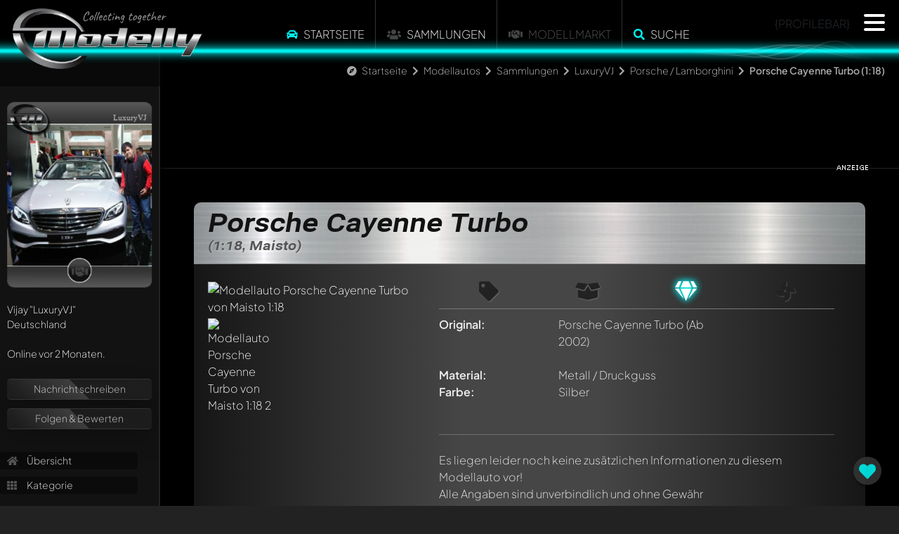

--- FILE ---
content_type: text/html; charset=utf-8
request_url: https://www.modelly.de/modellautos/sammlung/luxuryvj/maisto/porsche-cayenne-turbo-ph3/
body_size: 6670
content:
<!DOCTYPE html>
<html lang="de">
  <head>
    <meta charset="utf-8" />
    <meta name="viewport" content="width=device-width, initial-scale=1" />
    <title>Porsche Cayenne Turbo 1:18 Modellauto von Maisto | Modelly</title>
    <link rel="alternate" href="https://www.modelly.de/modellautos/sammlung/luxuryvj/maisto/porsche-cayenne-turbo-ph3/" hreflang="de" />
    <link rel="alternate" href="https://www.modelly.de/modelcars/sammlung/luxuryvj/maisto/porsche-cayenne-turbo-ph3/" hreflang="en" />
    <link rel="alternate" href="https://www.modelly.de/modelcars/sammlung/luxuryvj/maisto/porsche-cayenne-turbo-ph3/" hreflang="x-default" />
    <meta name="robots" content="noindex,follow" />
    <meta name="description" content="2 sehenswerte Fotos und Informationen zum Porsche Cayenne Turbo Modellauto von Maisto 1:18 in silber. Jetzt auf Modelly.de anschauen, bewerten und kommentieren!" />
    <meta name="author" content="LuxuryVJ" />
    <meta name="publisher" content="www.modelly.de" />    

            
    <link rel="apple-touch-icon" sizes="180x180" href="/apple-touch-icon.png" />
    <link rel="icon" type="image/png" sizes="32x32" href="/favicons/favicon_1-32x32.png" />
    <link rel="icon" type="image/png" sizes="16x16" href="/favicons/favicon_1-16x16.png" />
    <link rel="manifest" crossorigin="use-credentials" href="/manifest.json" />
    <link rel="mask-icon" href="/safari-pinned-tab.svg" color="#5bbad5" />
    
    <meta name="apple-mobile-web-app-capable" content="yes">
    <meta name="msapplication-TileColor" content="#000000" />
    <meta name="theme-color" content="#000000" />

    <link rel="apple-touch-startup-image" media="screen and (device-width: 1024px) and (device-height: 1366px) and (-webkit-device-pixel-ratio: 2) and (orientation: landscape)" href="splash_screens/12.9__iPad_Pro_landscape.png">
    <link rel="apple-touch-startup-image" media="screen and (device-width: 834px) and (device-height: 1194px) and (-webkit-device-pixel-ratio: 2) and (orientation: landscape)" href="splash_screens/11__iPad_Pro__10.5__iPad_Pro_landscape.png">
    <link rel="apple-touch-startup-image" media="screen and (device-width: 834px) and (device-height: 1112px) and (-webkit-device-pixel-ratio: 2) and (orientation: landscape)" href="splash_screens/10.5__iPad_Air_landscape.png">
    <link rel="apple-touch-startup-image" media="screen and (device-width: 810px) and (device-height: 1080px) and (-webkit-device-pixel-ratio: 2) and (orientation: portrait)" href="splash_screens/10.2__iPad_portrait.png">
    <link rel="apple-touch-startup-image" media="screen and (device-width: 320px) and (device-height: 568px) and (-webkit-device-pixel-ratio: 2) and (orientation: portrait)" href="splash_screens/4__iPhone_SE__iPod_touch_5th_generation_and_later_portrait.png">
    <link rel="apple-touch-startup-image" media="screen and (device-width: 402px) and (device-height: 874px) and (-webkit-device-pixel-ratio: 3) and (orientation: landscape)" href="splash_screens/iPhone_16_Pro_landscape.png">
    <link rel="apple-touch-startup-image" media="screen and (device-width: 768px) and (device-height: 1024px) and (-webkit-device-pixel-ratio: 2) and (orientation: landscape)" href="splash_screens/9.7__iPad_Pro__7.9__iPad_mini__9.7__iPad_Air__9.7__iPad_landscape.png">
    <link rel="apple-touch-startup-image" media="screen and (device-width: 375px) and (device-height: 812px) and (-webkit-device-pixel-ratio: 3) and (orientation: landscape)" href="splash_screens/iPhone_13_mini__iPhone_12_mini__iPhone_11_Pro__iPhone_XS__iPhone_X_landscape.png">
    <link rel="apple-touch-startup-image" media="screen and (device-width: 393px) and (device-height: 852px) and (-webkit-device-pixel-ratio: 3) and (orientation: landscape)" href="splash_screens/iPhone_16__iPhone_15_Pro__iPhone_15__iPhone_14_Pro_landscape.png">
    <link rel="apple-touch-startup-image" media="screen and (device-width: 414px) and (device-height: 896px) and (-webkit-device-pixel-ratio: 2) and (orientation: landscape)" href="splash_screens/iPhone_11__iPhone_XR_landscape.png">
    <link rel="apple-touch-startup-image" media="screen and (device-width: 430px) and (device-height: 932px) and (-webkit-device-pixel-ratio: 3) and (orientation: portrait)" href="splash_screens/iPhone_16_Plus__iPhone_15_Pro_Max__iPhone_15_Plus__iPhone_14_Pro_Max_portrait.png">
    <link rel="apple-touch-startup-image" media="screen and (device-width: 375px) and (device-height: 667px) and (-webkit-device-pixel-ratio: 2) and (orientation: landscape)" href="splash_screens/iPhone_8__iPhone_7__iPhone_6s__iPhone_6__4.7__iPhone_SE_landscape.png">
    <link rel="apple-touch-startup-image" media="screen and (device-width: 1032px) and (device-height: 1376px) and (-webkit-device-pixel-ratio: 2) and (orientation: portrait)" href="splash_screens/13__iPad_Pro_M4_portrait.png">
    <link rel="apple-touch-startup-image" media="screen and (device-width: 1032px) and (device-height: 1376px) and (-webkit-device-pixel-ratio: 2) and (orientation: landscape)" href="splash_screens/13__iPad_Pro_M4_landscape.png">
    <link rel="apple-touch-startup-image" media="screen and (device-width: 440px) and (device-height: 956px) and (-webkit-device-pixel-ratio: 3) and (orientation: landscape)" href="splash_screens/iPhone_16_Pro_Max_landscape.png">
    <link rel="apple-touch-startup-image" media="screen and (device-width: 810px) and (device-height: 1080px) and (-webkit-device-pixel-ratio: 2) and (orientation: landscape)" href="splash_screens/10.2__iPad_landscape.png">
    <link rel="apple-touch-startup-image" media="screen and (device-width: 375px) and (device-height: 667px) and (-webkit-device-pixel-ratio: 2) and (orientation: portrait)" href="splash_screens/iPhone_8__iPhone_7__iPhone_6s__iPhone_6__4.7__iPhone_SE_portrait.png">
    <link rel="apple-touch-startup-image" media="screen and (device-width: 430px) and (device-height: 932px) and (-webkit-device-pixel-ratio: 3) and (orientation: landscape)" href="splash_screens/iPhone_16_Plus__iPhone_15_Pro_Max__iPhone_15_Plus__iPhone_14_Pro_Max_landscape.png">
    <link rel="apple-touch-startup-image" media="screen and (device-width: 834px) and (device-height: 1210px) and (-webkit-device-pixel-ratio: 2) and (orientation: portrait)" href="splash_screens/11__iPad_Pro_M4_portrait.png">
    <link rel="apple-touch-startup-image" media="screen and (device-width: 428px) and (device-height: 926px) and (-webkit-device-pixel-ratio: 3) and (orientation: landscape)" href="splash_screens/iPhone_14_Plus__iPhone_13_Pro_Max__iPhone_12_Pro_Max_landscape.png">
    <link rel="apple-touch-startup-image" media="screen and (device-width: 402px) and (device-height: 874px) and (-webkit-device-pixel-ratio: 3) and (orientation: portrait)" href="splash_screens/iPhone_16_Pro_portrait.png">
    <link rel="apple-touch-startup-image" media="screen and (device-width: 820px) and (device-height: 1180px) and (-webkit-device-pixel-ratio: 2) and (orientation: portrait)" href="splash_screens/10.9__iPad_Air_portrait.png">
    <link rel="apple-touch-startup-image" media="screen and (device-width: 393px) and (device-height: 852px) and (-webkit-device-pixel-ratio: 3) and (orientation: portrait)" href="splash_screens/iPhone_16__iPhone_15_Pro__iPhone_15__iPhone_14_Pro_portrait.png">
    <link rel="apple-touch-startup-image" media="screen and (device-width: 320px) and (device-height: 568px) and (-webkit-device-pixel-ratio: 2) and (orientation: landscape)" href="splash_screens/4__iPhone_SE__iPod_touch_5th_generation_and_later_landscape.png">
    <link rel="apple-touch-startup-image" media="screen and (device-width: 390px) and (device-height: 844px) and (-webkit-device-pixel-ratio: 3) and (orientation: portrait)" href="splash_screens/iPhone_16e__iPhone_14__iPhone_13_Pro__iPhone_13__iPhone_12_Pro__iPhone_12_portrait.png">
    <link rel="apple-touch-startup-image" media="screen and (device-width: 414px) and (device-height: 736px) and (-webkit-device-pixel-ratio: 3) and (orientation: portrait)" href="splash_screens/iPhone_8_Plus__iPhone_7_Plus__iPhone_6s_Plus__iPhone_6_Plus_portrait.png">
    <link rel="apple-touch-startup-image" media="screen and (device-width: 414px) and (device-height: 896px) and (-webkit-device-pixel-ratio: 3) and (orientation: portrait)" href="splash_screens/iPhone_11_Pro_Max__iPhone_XS_Max_portrait.png">
    <link rel="apple-touch-startup-image" media="screen and (device-width: 834px) and (device-height: 1210px) and (-webkit-device-pixel-ratio: 2) and (orientation: landscape)" href="splash_screens/11__iPad_Pro_M4_landscape.png">
    <link rel="apple-touch-startup-image" media="screen and (device-width: 834px) and (device-height: 1112px) and (-webkit-device-pixel-ratio: 2) and (orientation: portrait)" href="splash_screens/10.5__iPad_Air_portrait.png">
    <link rel="apple-touch-startup-image" media="screen and (device-width: 744px) and (device-height: 1133px) and (-webkit-device-pixel-ratio: 2) and (orientation: portrait)" href="splash_screens/8.3__iPad_Mini_portrait.png">
    <link rel="apple-touch-startup-image" media="screen and (device-width: 1024px) and (device-height: 1366px) and (-webkit-device-pixel-ratio: 2) and (orientation: portrait)" href="splash_screens/12.9__iPad_Pro_portrait.png">
    <link rel="apple-touch-startup-image" media="screen and (device-width: 820px) and (device-height: 1180px) and (-webkit-device-pixel-ratio: 2) and (orientation: landscape)" href="splash_screens/10.9__iPad_Air_landscape.png">
    <link rel="apple-touch-startup-image" media="screen and (device-width: 440px) and (device-height: 956px) and (-webkit-device-pixel-ratio: 3) and (orientation: portrait)" href="splash_screens/iPhone_16_Pro_Max_portrait.png">
    <link rel="apple-touch-startup-image" media="screen and (device-width: 834px) and (device-height: 1194px) and (-webkit-device-pixel-ratio: 2) and (orientation: portrait)" href="splash_screens/11__iPad_Pro__10.5__iPad_Pro_portrait.png">
    <link rel="apple-touch-startup-image" media="screen and (device-width: 390px) and (device-height: 844px) and (-webkit-device-pixel-ratio: 3) and (orientation: landscape)" href="splash_screens/iPhone_16e__iPhone_14__iPhone_13_Pro__iPhone_13__iPhone_12_Pro__iPhone_12_landscape.png">
    <link rel="apple-touch-startup-image" media="screen and (device-width: 744px) and (device-height: 1133px) and (-webkit-device-pixel-ratio: 2) and (orientation: landscape)" href="splash_screens/8.3__iPad_Mini_landscape.png">
    <link rel="apple-touch-startup-image" media="screen and (device-width: 414px) and (device-height: 896px) and (-webkit-device-pixel-ratio: 3) and (orientation: landscape)" href="splash_screens/iPhone_11_Pro_Max__iPhone_XS_Max_landscape.png">
    <link rel="apple-touch-startup-image" media="screen and (device-width: 428px) and (device-height: 926px) and (-webkit-device-pixel-ratio: 3) and (orientation: portrait)" href="splash_screens/iPhone_14_Plus__iPhone_13_Pro_Max__iPhone_12_Pro_Max_portrait.png">
    <link rel="apple-touch-startup-image" media="screen and (device-width: 768px) and (device-height: 1024px) and (-webkit-device-pixel-ratio: 2) and (orientation: portrait)" href="splash_screens/9.7__iPad_Pro__7.9__iPad_mini__9.7__iPad_Air__9.7__iPad_portrait.png">
    <link rel="apple-touch-startup-image" media="screen and (device-width: 414px) and (device-height: 736px) and (-webkit-device-pixel-ratio: 3) and (orientation: landscape)" href="splash_screens/iPhone_8_Plus__iPhone_7_Plus__iPhone_6s_Plus__iPhone_6_Plus_landscape.png">
    <link rel="apple-touch-startup-image" media="screen and (device-width: 375px) and (device-height: 812px) and (-webkit-device-pixel-ratio: 3) and (orientation: portrait)" href="splash_screens/iPhone_13_mini__iPhone_12_mini__iPhone_11_Pro__iPhone_XS__iPhone_X_portrait.png">
    <link rel="apple-touch-startup-image" media="screen and (device-width: 414px) and (device-height: 896px) and (-webkit-device-pixel-ratio: 2) and (orientation: portrait)" href="splash_screens/iPhone_11__iPhone_XR_portrait.png">
    
    <!-- WP_HEAD -->
    
        <meta property="og:title" content="Porsche Cayenne Turbo 1:18 Modellauto von Maisto | Modelly" />
    <meta property="og:type" content="article" />
    <meta property="og:site_name" content="Modelly.de" />
    <meta property="og:description" content="2 sehenswerte Fotos und Informationen zum Porsche Cayenne Turbo Modellauto von Maisto 1:18 in silber. Jetzt auf Modelly.de anschauen, bewerten und kommentieren!" />
    <meta property="og:image" content="https://www.modelly.de/images/scaled/188549/8/porsche-cayenne-turbo-maisto.jpg" />
    <meta property="og:image" content="https://www.modelly.de/images/scaled/188550/8/porsche-cayenne-turbo-maisto.jpg" />
    <meta property="og:locale" content="de_DE" />
    <meta property="og:locale:alternate" content="en_US" />


    <link rel="stylesheet" type="text/css" href="/css/bootstrap.min.css" />
    <link rel="stylesheet" type="text/css" href="/css/modelly_v1102_1.css" />
    

    <link rel="preload" href="/fontawesome/css/fontawesome.min.css" as="style" onload="this.onload=null;this.rel='stylesheet'">
    <link rel="preload" href="/fontawesome/css/solid.min.css" as="style" onload="this.onload=null;this.rel='stylesheet'">
    <link rel="preload" href="/fontawesome/css/brands.min.css" as="style" onload="this.onload=null;this.rel='stylesheet'">
    <link rel="preload" href="/css/fonts.css" as="style" onload="this.onload=null;this.rel='stylesheet'">

    <noscript>
      <link rel="stylesheet" href="/fontawesome/css/fontawesome.min.css">
      <link rel="stylesheet" href="/fontawesome/css/solid.min.css">
      <link rel="stylesheet" href="/fontawesome/css/brands.min.css">
      <link rel="stylesheet" href="/css/fonts.css">
    </noscript>

    
    
    <script type="text/javascript">
      var bereich = 'modellautos';
      var bereichid = 1;
      var registered = 0;
      var admin = 0;
      var invitation = 0;
      var mdat = 0;
      var reelrec = 0;
      var aos_off = 0;
    </script>
    
    <!-- ccm19 Cookie Consent -->
    <script src="https://5f3c395.ccm19.de/app/public/app.js?apiKey=578b3d42a8624c867c0ab3e3db098190237fab6e6668ff94&amp;domain=3e0675a&amp;lang=de_DE" referrerpolicy="origin"></script>  
        <!-- Matomo -->
    <script>
      var _paq = window._paq = window._paq || [];
      /* tracker methods like "setCustomDimension" should be called before "trackPageView" */
      _paq.push(['trackPageView']);
      _paq.push(['enableLinkTracking']);
      
      (function() {
        var u="//matomo.modelly.info/";
        _paq.push(['setTrackerUrl', u+'matomo.php']);
        _paq.push(['setSiteId', '1']);
        _paq.push(['setSessionCookieTimeout', timeoutInSeconds=10800])
        var d=document, g=d.createElement('script'), s=d.getElementsByTagName('script')[0];
        g.async=true; g.src=u+'matomo.js'; s.parentNode.insertBefore(g,s);
      })();
    </script>
    <!-- End Matomo Code -->        
    <script async defer src="/javascript/altcha.min.js" type="module"></script>
    
  </head>

  <body class="modelcars">    
      
    <div class="modal fade" id="popup-common" tabindex="-1" aria-labelledby="exampleModalLabel" aria-hidden="true">
    </div>
    
    <div id="sidenav"></div>
    
    <div id="page" class="page_usermodell page_usermodell modelcars ">
      <div id="header" {NOTIFICATION_GLOW}>
        <div class="header_big">
          <a href="/"><img src="/images/modelly-logo-day-small.webp" class="logo" alt="Modelly Logo" /></a>
          <div class="topnav">
            <!--
  <div class="modellbereich">
    <select name="" class="modellbereich jqselect" onchange="document.location.href='/' + (this.options[this.selectedIndex].value.toLowerCase()) + '/';">
      <option value="" selected>Bitte w&auml;hlen...</option><option value="modellautos">Modellautos</option>
<option value="modelleisenbahn">Modelleisenbahn</option>
<option value="luft-raumfahrt">Luft- & Raumfahrt</option>
<option value="modellmotorrad">Modellmotorrad</option>

    </select>
  </div>
  -->
  
  <!--  
  <div class="dropdown modellbereich">
    <button class="btn btn-sm btn-modelly dropdown-toggle" type="button" data-bs-toggle="dropdown" aria-expanded="false">
      <i class="fas fa-car"></i>
    </button>
    <ul class="dropdown-menu dropdown-menu-dark">
      <li><a class="dropdown-item" href="/modellautos/">Modellautos</a></li><li><a class="dropdown-item" href="/modellmotorrad/">Modellmotorrad</a></li><li><a class="dropdown-item" href="/modelleisenbahn/">Modelleisenbahn</a></li><li><a class="dropdown-item" href="/luft-raumfahrt/">Luft- & Raumfahrt</a></li>
    </ul>
  </div>
  -->

  <ul class="topmenu panel_menu">
    <!--<li class="sep desktop"></li>-->
    <li onclick="location.href='https://www.modelly.de/modellautos/';"><i class="fas fa-car colorized"></i> <a href="https://www.modelly.de/modellautos/">Startseite</a></li>
    <li class="sep"></li>
    <!-- <li><a href="https://www.modelly.de/modellautos/sammlungen" data-ajax="false">Sammlungen</a></li>-->
    <li onclick="location.href='https://www.modelly.de/modellautos/sammlungen/';"><i class="fas fa-users"></i> <a href="https://www.modelly.de/modellautos/sammlungen/">Sammlungen</a></li>
    <li class="sep"></li>    
    <!--<li onclick="location.href='https://www.modelly.de/modellautos/modellmarkt/';"><a href="https://www.modelly.de/modellautos/modellmarkt/">Modellmarkt</a></li>-->
    <li><i class="fas fa-handshake"></i> Modellmarkt</li>
    <li class="sep"></li><li onclick="modellySearch(0);"><i class="fas fa-search colorized"></i> <a href="#" onclick="return false;">Suche</a></li>
    <!--<li class="sep bottom"></li>-->
  </ul>

  <div class="clear"></div>

          <div class="profilebar desktop">{PROFILEBAR}</div>
<nav id="main-nav" style="display: none;">
	<ul class="languages">
		<li>
			<img src="/images/flags/GB.png" class="flag" onclick="location.href='https://www.modelly.com';">
			<img src="/images/flags/DE.png" class="flag" onclick="location.href='https://www.modelly.de';">
		</li>
	</ul>
	
	<ul>
	  <li><a href="#" onclick="return register();"><i class="fas fa-users colorized"></i> Sei dabei!</a></li>
	  <li class="sep mobile"><a href="https://www.modelly.de/modellautos"><i class="fas fa-car colorized"></i> Startseite</a></li>
	  <li class="section_link mobile"><a href="/modellautos/sammlungen/"><i class="fas fa-users"></i> Sammlungen</a></li>
	  <li class="section_link mobile"><a href="#" onclick="return modellySearch(0);"><i class="fas fa-search"></i> Finde Modelle</a></li>
	  <li class="sep"><a href="https://www.modelly.de/sammlungsverwaltung/"><i class="fas fa-info-circle colorized"></i> Sammlungsverwaltung</a></li>
	  <li><a href="https://www.modelly.de/gemeinschaft/"><i class="fas fa-info-circle colorized"></i> Gemeinschaft / Forum</a></li>
	  <li class="sep"><a href="#" onclick="return showTutorial();"><i class="fas fa-play-circle colorized"></i> Was ist Modelly?</a></li>
	</ul>	
	
	<ul class="promotion">
	  <li>✅ &nbsp;Präsentiere deine Sammlung</li>
	  <li>✅ &nbsp;Erhalte deine eigene Subdomain</li>
	  <li>✅ &nbsp;Statistiken zu deiner Sammlung</li>
	  <li>✅ &nbsp;Verbinde dich mit anderen Sammlern</li>	  
	  <li>✅ &nbsp;Verwalte deine Sammlung</li>
	  <li>✅ &nbsp;Export als Excel-File</li>	  
	  <li>✅ &nbsp;Export als ansprechendes PDF</li>	  
	  <li>Alles 100% kostenlos - auch bei großen Sammlungen! (optionale KI-Features ausgenommen)</li>
	</ul>
</nav>
          </div>
          <!--<a href="#content_panel"><img src="/images/filtericon.png" class="contenticon" alt="content" /></a>-->
          <!--<a href="#nav_panel"><img src="/images/navicon.png" class="navicon" alt="navigation" /></a>-->

          <div id="sectionline">
            <div class="glow blue">
              <span></span>
              <canvas class="waves effect" style="background-color: transparent" width="50" height="500"></canvas>
            </div>
          </div>
        </div>        
      </div>
      <div id="content-wrapper" class="content ui-content">
        <div id="breadcrumb-bar" class="animate__animated animate__fadeInDown animate__delay-2s"><i class="fas fa-compass"></i> <a href="/" class="section">Startseite</a> <i class="fas fa-chevron-right"></i> <a href="/modellautos/" class="section">Modellautos</a> <i class="fas fa-chevron-right"></i> <a href="/modellautos/sammlungen" class="section">Sammlungen</a> <i class="fas fa-chevron-right"></i> <a href="/modellautos/sammlung/luxuryvj/" class="section">LuxuryVJ</a> <i class="fas fa-chevron-right"></i> <a href="/modellautos/sammlung/luxuryvj/kategorie-3396/" class="section">Porsche / Lamborghini</a> <i class="fas fa-chevron-right"></i> <b>Porsche Cayenne Turbo (1:18)</b></div>
        <div id="search-bar" class="animate__animated animate__fadeInDown">
  <input type="text" id="searchfield" placeholder="Wonach suchst du?"> <a href="#" onclick="return submitSearch(0);"><i class="fas fa-search"></i></a>
  
</div>        
<div class="content usermodell panel no-select" itemscope itemtype="http://schema.org/thing" data-umid="33015" id="umid-container">  
  <meta itemprop="description" content="2 sehenswerte Fotos und Informationen zum Porsche Cayenne Turbo Modellauto von Maisto 1:18 in silber. Jetzt auf Modelly.de anschauen, bewerten und kommentieren!" />
  
  <div id="swipe-urls" data-swipe-left="/modellautos/sammlung/luxuryvj/autoart/lamborghini-murcielago-lp670-4-sv-ww5/" data-swipe-right="/modellautos/sammlung/luxuryvj/maisto/porsche-911-carrera-s-cabriolet-997-per/"></div>
  <div id="offpanel" class="offcanvas-xl offcanvas-start" data-bs-scroll="true">
    <div class="offcanvas-body">
      <div id="panel" class="open" ref="profile_1_1699_3396_33015" data-double-tap="1">
      </div>
    </div>
  </div>

  <section class="topdiv d-none d-md-block mb-5">
    <div class="container">
      <div class="row">
        <div class="col-md-12">
          <div class="ad_fb">
            <div class="leaderboard modelly-ad" data-adload="leaderboard_default_1">
  <div class="container"></div>
  <div class="advertising">&nbsp;</div>
</div>      
          </div>
        </div>
      </div>
    </div>
  </section>
  
  <section>
    <div class="container">
      <div class="row">
        <div class="col-md-12 px-2 px-md-5">
          <div class="modelly-container usermodell-container" data-aos="fade-up">
            <div class="caption"><h1>Porsche Cayenne Turbo<span>(1:18, Maisto)</span></h1></div>
            <div class="info">
              <div class="theme-item"></div>
              <div class="container px-0">
                <div class="row gx-0">
                  <div class="col-md-4 mb-4">
                            <div id="usermodell-gallery" class="gallery">
          <div class="big mb-3 mb-md-0">
            
            <div itemscope itemtype="https://schema.org/ImageObject">
              <a href="/images/188549/porsche-cayenne-turbo-maisto.jpg" class="fancybox" data-fancybox="group_33015" data-caption="" itemprop="contentUrl">
              <img src="/images/scaled/188549/8/porsche-cayenne-turbo-maisto.jpg" alt="Modellauto Porsche Cayenne Turbo von Maisto 1:18" border="0" id="img_medium" />
              
              </a>
            </div>
          </div>
                    <div class="row g-1 gallery-thumbs" itemscope itemtype="https://schema.org/ImageGallery">
            <div class="col-4 thumb-image" itemprop="associatedMedia" itemscope itemtype="https://schema.org/ImageObject"><a href="/images/188550/porsche-cayenne-turbo-maisto.jpg" class="fancybox" data-fancybox="group_33015" data-caption="" itemprop="contentUrl"><img src="/images/scaled/188550/4/porsche-cayenne-turbo-maisto.jpg" id="img188550" alt="Modellauto Porsche Cayenne Turbo von Maisto 1:18 2" title="" loading="lazy"></a></div>
          </div>
        </div>
                  </div>
                  <div class="col ps-md-4 pe-md-4 pb-4 px-2 px-md-0 middle">
                    <ul class="mfacts-icons desktop">
                      <li title="Das Modell ist unverk&auml;uflich" class=""><i class="fas fa-tag"></i></li>
                      <li title="OVP/Karton ist nicht vorhanden"  class=""><i class="fas fa-box-open"></i></li>
                      <li title="Tadelloser Zustand / Neuwertig"  class="active"><i class="fas fa-gem"></i></li>
                      <li title="Standmodell / Unangetrieben" class=""><i class="fas fa-fan"></i></li>
                    </ul>               
                    <ul class="mfacts">
                      <li><label>Original:</label><div><span itemprop="name">Porsche Cayenne Turbo</span> (Ab 2002)</div></li>
                      <li class="d-none d-md-block"><label>&nbsp;</label><div>&nbsp;</div></li>
                      <li class="d-block d-md-none"><label>Modellhersteller:</label><div><span itemprop="manufacturer" itemscope itemtype="http://schema.org/Organization"><span itemprop="name">Maisto</span></span></div></li>
                      <li class="d-block d-md-none"><label>Ma&szlig;stab:</label><div>1:18</div></li>
                      <li class="d-block d-md-none"><label>Antriebstyp:</label><div>Standmodell / Unangetrieben</div></li>
                      <li><label>Material:</label><div>Metall / Druckguss</div></li>
                      <li><label>Farbe:</label><div><span itemprop="color">Silber</span></div></li>
                      
                      
                      
                      
                      <li class="d-none d-md-block"><label>&nbsp;</label><div>&nbsp;</div></li>
                      <li class="d-block d-md-none"><label>Zustand:</label><div>Tadelloser Zustand / Neuwertig</div></li>
                      <li class="d-block d-md-none"><label>Verpackung:</label><div>OVP/Karton ist nicht vorhanden</div></li>
                      <li class="d-block d-md-none"><label>Verk&auml;uflich:</label><div><span class="verkauf1">Das Modell ist unverk&auml;uflich</span></div></li>
                      
                    </ul>   
                    
                    <div class="text-md-center">
                      
                    </div>
                    <hr class="my-4">
                    <div class="addinfos" id="usermodell_text" style="clear: right;">
                      <span itemprop="description">Es liegen leider noch keine zus&auml;tzlichen Informationen zu diesem Modellauto vor!</span><br>
                      <div></div>
                      <div>Alle Angaben sind unverbindlich und ohne Gew&auml;hr</div>
                    </div>
                  </div>
                  <div class="col-md-auto">
                    <div class="ad d-none d-xxl-block">
                      <div class="contentad modelly-ad" data-adload="contentad_default_1">
  <div class="container p-0"></div>
  <div class="advertising">&nbsp;</div>
</div>      
                    </div>
                  </div>
                  
                </div>
              </div>
            </div>
            <div class="data">
              <!--<div class="fb-like" data-send="true" data-layout="button_count" data-width="700" data-show-faces="true"></div>&nbsp;&nbsp;|&nbsp;&nbsp;--><span class="boxed">1417</span> Besucher<span> seit 31.07.2015</span>
            </div>
          </div>

        </div>        
      </div>
    </div>
  </section>
  
  <section class="my-5 comments-collections">
    <div class="container">
      <div class="row">
        <div class="col-md-12 px-2 px-md-5">
          <div id="comments" ref="1_1699" class="modelly-container marknews_comments" data-aos="fade-up">
    <div class="caption">
      <div class="row">
        <div class="col-6 text-start">
          <a class="button" id="comments-button"><i class="fas fa-comment-dots"></i> Kommentieren</a>
        </div>
        <div class="col-6 text-end pe-4">
          <i class="fas fa-comments"></i> (<span id="modelly-comments-counter">0</span>)
        </div>
      </div>              
    </div>
    <div class="content_container">
      <div id="modelly-comments" data-bereichid="1" data-section="usermodel" data-dsid="33015" data-comments-id="" data-comments-chat="">
        <div id="modelly-comments-basic" class="overflow-auto" tabindex="0" aria-label="Kommentare">
          <ul class="list-group w-auto overflow-auto">
            <li class="list-group-item list-group-item-action py-3 tutorial-container" aria-current="true" data-comment-id="{CID}"><div class="comments-tutorial"><i class="fas fa-comment-medical"></i> Schreibe jetzt einen ersten Kommentar zu diesem Modell!</div><div class="comments-tutorial"><i class="fas fa-comments"></i> Jeder Kommentar kann von allen Mitgliedern diskutiert werden. Es ist wie ein Chat.</div><div class="comments-tutorial"><i class="fas fa-user-tag"></i> Erwähne andere Modelly-Mitglieder durch die Verwendung eines <b>@</b> in deiner Nachricht. Sie werden dann automatisch darüber informiert.</div></li>
          </ul>
        </div>
        <div id="modelly-comments-chat" class="overflow-auto">                    
          <ul class="list-group w-auto overflow-auto">
            <li class="list-group-item list-group-item-action py-3 tutorial-container" aria-current="true" data-comment-id="{CID}"><div class="comments-tutorial"><i class="fas fa-comment-medical"></i> Schreibe jetzt einen ersten Kommentar zu diesem Modell!</div><div class="comments-tutorial"><i class="fas fa-comments"></i> Jeder Kommentar kann von allen Mitgliedern diskutiert werden. Es ist wie ein Chat.</div><div class="comments-tutorial"><i class="fas fa-user-tag"></i> Erwähne andere Modelly-Mitglieder durch die Verwendung eines <b>@</b> in deiner Nachricht. Sie werden dann automatisch darüber informiert.</div></li>
          </ul>
        </div>
        <div id="comments-reply-container">
          <textarea rows="2" id="comments-chat-reply"></textarea>
          <i class="fas fa-paper-plane" id="comments-chat-send"></i>
        </div>
      </div>
    </div>
    <div class="bottom"></div>
</div>

        </div>
      </div>
    </div>
  </section>
  
  <div id="modelly-usermodel-feedback" class="active" onclick="return register();"><i class="fas fa-heart" style="color: #00eeee;"></i></div>
  
  <!--
  <div class="topdiv">
  </div>
  <br/>
	<div class="ad_products">
		<div class="caption">
			<span class="highlight">Passende aktuelle Angebote von unseren Partnern</span>
		</div>
		<ul id="ad_products" ref="33015">
		</ul>
	</div>
  <input type="hidden" id="list" value="" />
  -->
</div>    </div>
    <div id="footer-social">
      <div class="container text">
        
      </div>
      <ul class="social-media">
        <li><a href="https://www.instagram.com/modelly.club/" target="_blank" class="no-animation" title="Instagram"><i class="fab fa-instagram"></i> Instagram</a></li>
        <li><a href="https://www.facebook.com/Modelly.club" target="_blank" class="no-animation" title="facebook"><i class="fab fa-facebook"></i> Facebook</a></li>
      </ul>
    </div>
    <div id="footer">
      <div class="wrapper">
        <ul>
          <li><a href="https://www.modelly.de/kontakt/">Kontakt</a></li>
          <li><a href="https://www.modelly.de/impressum/">Impressum</a></li>
          <li><a href="https://www.modelly.de/datenschutz/">Datenschutzerkl&auml;rung</a></li>
          <li><a href="https://www.modelly.de/barrierefreiheit/">Barrierefreiheit</a></li>
          <li><a href="https://www.modelly.de/agb/">AGB</a></li>
        </ul>  
        <ul>
          <li><a href="https://www.modelly.de/sitemap.xml" target="_blank">Sitemap</a></li>
          <li><a href="#" onclick="CCM.openWidget();return false;">Cookie-Einstellungen</a></li>
          <li><a href="https://www.modelly.de/sammlungsverwaltung/" target="_blank">Sammlungsverwaltung</a></li>
          <li><a href="https://www.modelly.de/gemeinschaft/" target="_blank">Gemeinschaft / Forum</a></li>
        </ul>
        <br>
        <b class="bigger">Modelly V11.02 (BETA3 <i class="fas fa-tachometer-alt"></i> )</b><br><span class="desktop">Idee, Konzeption, Umsetzung &amp; </span>Copyright (2012-2026) by Andreas Müller<br />
        <!--
        <ul class="partners">
					<li>Partner:</li>
          <li><a href="https://www.modelly.de/top-marques">Top Marques Collectibles</a></li>
        </ul>
        -->
      </div>
    </div>
    
    <div id="modelly-page-back" onclick="history.back()"><i class="fas fa-chevron-left"></i></div>

  </div>
  
  <!-- WP_FOOTER -->
  
  <script src="/javascript/jquery-3.6.0.min.js" type="text/javascript"></script>
  <script src="/javascript/bootstrap.bundle.min.js" type="text/javascript" defer></script>
  <script src="/javascript/modelly_webpush_v1102.js" type="text/javascript" defer></script>
  
  
  <script src="/javascript/modelly_v1102_1_1.js" type="text/javascript" defer></script>  
  
  
  <!-- keep this for card animation -->
  <style class="modelly-card-hover"></style>
</body>
</html>

--- FILE ---
content_type: text/html; charset=UTF-8
request_url: https://www.modelly.de/ajax/panel.php
body_size: 1318
content:
{"desktop":"    <div class=\"panel-content\" ref=\"fa-user\">\n\t\t\t<div style=\"perspective: 10000px; -webkit-perspective: 10000px; transform: translate3d(0.1px, 0.1px, 0.1px);\">\n\t\t\t  <div style=\"position: relative; perspective: 8000px; -webkit-perspective: 10000px; transform: translate3d(0.1px, 0.1px, 0.1px); z-index: 10;\">\n  <div class=\"modelly-card\" data-background=\"\/gallery_luxuryvj_4835_10.jpg\" style=\"background-image: url(\/gallery_luxuryvj_4835_10.jpg);\">\n    <div class=\"card-header\">\n      <img class=\"modelly\" src=\"\/images\/cards\/modelly-card-mlogo.webp\" alt=\"Modelly Card logo\">     \n      <div class=\"ranking\"><\/div>\n      <div class=\"nickname\">LuxuryVJ<\/div>\n    <\/div>\n    <div class=\"card-footer\">\n        <div class=\"donated\"><i class=\"fas fa-handshake\"><\/i><\/div>\n    <\/div>\n  <\/div>                \n<\/div>\n\t  \t\t<\/div>\n\t\t\t<div class=\"profile_ranking\">\n\t\t\t<\/div>\n\t\t\t<div class=\"clear\"><\/div>\n\t\t\tVijay <span class=\"nickname\">&quot;LuxuryVJ&quot;<\/span><br\/>\n\t\t\tDeutschland&nbsp;&nbsp;<img class=\"flag\" src=\"\/images\/flags\/DE.png\" alt=\"\"><br\/>\n\t\t\t<br\/>\n\t\t\tOnline vor 2 Monaten.<br\/>\n\t\t\t<br\/>\n\t  \t\t<div class=\"glass-container mt-1\">\n\t\t\t\t<!-- <a href=\"\/ajax\/dialogs.php?dlg=message\" class=\"dialog message\" title=\"Das ist ein Test\">Nachricht schreiben<\/a> -->\n\t\t\t\t\n\t\t\t\t\n\t\t\t\t<div class=\"glass-btn\"><a href=\"#\" onclick=\"return register();\">Nachricht schreiben<\/a><\/div>\t\t\t\t\n\t\t\t\t<div class=\"glass-btn\"><a href=\"#\" onclick=\"return register();\">Folgen & Bewerten<\/a><\/div>\t\t\t\t\n\t\t\t\t\n\t\t\t\t<!--<a href=\"\" onclick=\"return register();\">Nachricht schreiben<\/a>-->\n\t\t\t\t<!--<a href=\"\" onclick=\"return register();\">Folgen & Bewerten<\/a>-->\n\t\t\t\t\n\t\t\t<\/div>\n\n\t\t\t<div class=\"lnkcontainer\">\n\t\t\t\t<a href=\"\/modelcars\/sammlung\/luxuryvj\/\"><i class=\"fa fa-home\"><\/i> &Uuml;bersicht<\/a>\n\t\t\t\t<a href=\"\/modelcars\/sammlung\/luxuryvj\/kategorie-2687\/\"><i class=\"fa fa-th\"><\/i> Kategorie<\/a>\n\t\t\t\t<br\/>\n\t\t\t\t<a href=\"\/modelcars\/sammlung\/luxuryvj\/autoart\/lexus-lc-500-11yf\/\/\"><i class=\"fa fa-heartbeat\"><\/i> Lieblingsmodell<\/a>\n\t\t\t\t<a href=\"#\" onclick=\"return showRandomModel(1, 1699);\" class=\"desktop\"><i class=\"fa fa-random\"><\/i> Zuf&auml;lliges Modell<\/a>\n\t\t\t\t<br\/>\n\t\t\t\t<a href=\"\/modelcars\/sammlung\/luxuryvj\/chronik\/\"><i class=\"fa fa-calendar\"><\/i> Chronik<\/a>\n\t\t\t\t<a href=\"\/modelcars\/sammlung\/luxuryvj\/statistik\/\"><i class=\"fas fa-chart-pie\"><\/i>\t Statistiken<\/a>\n\t\t\t\t\n\t\t\t\t\n\t\t\t\t\n\t\t\t<\/div>\n\n\t\t\t<br\/>\n\n\t\t\t\n\n\t\t\t<div class=\"profile_fans\">\n\t\t\t\tin Favoriten von (12)<br\/><div class=\"row \"><div class=\"col-4 col-md-3 p-0\"><a href=\"\/modelcars\/sammlung\/patevo\/\"><img src=\"\/gallery_avatar1767571200_4793_9.jpg\" title=\"<b>Nickname<\/b>: patevo\" alt=\"patevo\" class=\"avatar\" style=\"display: none;\" onload=\"$(this).fadeIn(500);\" \/><\/a><\/div><div class=\"col-4 col-md-3 p-0\"><a href=\"\/modelcars\/sammlung\/oldtimer\/\"><img src=\"\/gallery_avatar1767571200_3324_9.jpg\" title=\"<b>Nickname<\/b>: Oldtimer\" alt=\"Oldtimer\" class=\"avatar\" style=\"display: none;\" onload=\"$(this).fadeIn(500);\" \/><\/a><\/div><div class=\"col-4 col-md-3 p-0\"><a href=\"\/modelcars\/sammlung\/viper64\/\"><img src=\"\/gallery_avatar1767571200_3953_9.jpg\" title=\"<b>Nickname<\/b>: viper64\" alt=\"viper64\" class=\"avatar\" style=\"display: none;\" onload=\"$(this).fadeIn(500);\" \/><\/a><\/div><div class=\"col-4 col-md-3 p-0\"><a href=\"\/modelcars\/sammlung\/chriskitt\/\"><img src=\"\/gallery_avatar1767571200_3747_9.jpg\" title=\"<b>Nickname<\/b>: Chriskitt\" alt=\"Chriskitt\" class=\"avatar\" style=\"display: none;\" onload=\"$(this).fadeIn(500);\" \/><\/a><\/div><div class=\"col-4 col-md-3 p-0\"><a href=\"\/modelcars\/sammlung\/phat-t\/\"><img src=\"\/gallery_avatar1767571200_4778_9.jpg\" title=\"<b>Nickname<\/b>: Phat-T\" alt=\"Phat-T\" class=\"avatar\" style=\"display: none;\" onload=\"$(this).fadeIn(500);\" \/><\/a><\/div><div class=\"col-4 col-md-3 p-0\"><a href=\"\/modelcars\/sammlung\/georg\/\"><img src=\"\/gallery_avatar1767571200_4477_9.jpg\" title=\"<b>Nickname<\/b>: Georg\" alt=\"Georg\" class=\"avatar\" style=\"display: none;\" onload=\"$(this).fadeIn(500);\" \/><\/a><\/div><div class=\"col-4 col-md-3 p-0\"><a href=\"\/modelcars\/sammlung\/play-x\/\"><img src=\"\/gallery_avatar1767571200_5353_9.jpg\" title=\"<b>Nickname<\/b>: Play-X\" alt=\"Play-X\" class=\"avatar\" style=\"display: none;\" onload=\"$(this).fadeIn(500);\" \/><\/a><\/div><div class=\"col-4 col-md-3 p-0\"><a href=\"\/modelcars\/sammlung\/hyakinthoshh\/\"><img src=\"\/gallery_avatar1767571200_6336_9.jpg\" title=\"<b>Nickname<\/b>: HyakinthosHH\" alt=\"HyakinthosHH\" class=\"avatar\" style=\"display: none;\" onload=\"$(this).fadeIn(500);\" \/><\/a><\/div><div class=\"col-4 col-md-3 p-0\"><a href=\"\/modelcars\/sammlung\/ost-modell-sammler\/\"><img src=\"\/gallery_avatar1767571200_7493_9.jpg\" title=\"<b>Nickname<\/b>: ost-modell-sammler\" alt=\"ost-modell-sammler\" class=\"avatar\" style=\"display: none;\" onload=\"$(this).fadeIn(500);\" \/><\/a><\/div><div class=\"col-4 col-md-3 p-0\"><a href=\"\/modelcars\/sammlung\/carjunky\/\"><img src=\"\/gallery_avatar1767571200_4862_9.jpg\" title=\"<b>Nickname<\/b>: Carjunky\" alt=\"Carjunky\" class=\"avatar\" style=\"display: none;\" onload=\"$(this).fadeIn(500);\" \/><\/a><\/div><div class=\"col-4 col-md-3 p-0\"><a href=\"\/modelcars\/sammlung\/efrn\/\"><img src=\"\/gallery_avatar1767571200_4462_9.jpg\" title=\"<b>Nickname<\/b>: Efrn\" alt=\"Efrn\" class=\"avatar\" style=\"display: none;\" onload=\"$(this).fadeIn(500);\" \/><\/a><\/div><div class=\"col-4 col-md-3 p-0\"><a href=\"\/modelcars\/sammlung\/evgenyr1981\/\"><img src=\"\/gallery_avatar1767571200_7259_9.jpg\" title=\"<b>Nickname<\/b>: Evgenyr1981\" alt=\"Evgenyr1981\" class=\"avatar\" style=\"display: none;\" onload=\"$(this).fadeIn(500);\" \/><\/a><\/div><\/div>\n\t\t\t<\/div>\n\n\t\t\t<br\/>\n\n\t\t\t<br\/>Awards<ul class=\"profile_awards\"><li><div title=\"Modelly Generation One Mitglied<br\/><b>Gold<\/b>\"><img src=\"\/images\/awards\/modelly_retro_g.webp\" alt=\"Retro Award\" loading=\"lazy\"><\/div><\/li><\/ul>\n\n\t\t\t<br\/>\n\t\t\t\n\n\t\t\t<div class=\"clear\"><\/div>\n\t\t\t\n    <\/div>","mobile":"","function":""}

--- FILE ---
content_type: application/javascript
request_url: https://www.modelly.de/javascript/modelly_webpush_v1102.js
body_size: 952
content:
const applicationServerKey = urlB64ToUint8Array('BF7wkwIPXFbIZJZo2B65lXih-OFgSMN0VNXwnHk-u-Tt8bgyYhw93WJMJXmVVzDIpr-T6wVnm4yNCDH2AsBSzKA');

function wpUpdateSubscription()
  {
  // Gets triggered on news page and if user is logged in...
  if ('serviceWorker' in navigator && 'PushManager' in window) 
    {
    if (Notification.permission === 'granted')
      {  
      navigator.serviceWorker.register('/service-worker.js').then(function(swReg) 
        {
        var mysub = '';
        swReg.pushManager.getSubscription().then(function(subscription) 
          {
          if (subscription)
            {
            mysub = subscription;                
            }
          else
            {
            swReg.pushManager.subscribe({
                userVisibleOnly: true,
                applicationServerKey: applicationServerKey
            }).then(function(subscription) { mysub = subscription; });
            }

          if (mysub)
            {    
            $.ajax({
                url: '/push-server.php?update',
                type: 'POST',
                contentType: 'application/json',
                data: JSON.stringify(mysub),
                success: function(response) {
                    console.log('Subscription updated successfully:', response);
                },
                error: function(err) {
                    console.error('Failed to update subscription:', err);
                }
              });                
            }
          });
        });
      }    
    }
  }
  
function wpSubscribe()
  {
  if ('serviceWorker' in navigator && 'PushManager' in window) 
    {
    navigator.serviceWorker.register('/service-worker.js')
    .then(function(swReg) {
        console.log('Service Worker Registered', swReg);
                
        swReg.pushManager.getSubscription()
        .then(function(subscription) {
            if (subscription === null) {
                askPermissionAndSubscribe(swReg);
            } else {
                console.log('User is already subscribed');
            }
        });
    })
    .catch(function(error) {
        console.error('Service Worker Error', error);
    });
    }    
  
  return false;
  }

function askPermissionAndSubscribe(swReg) 
  {
  Notification.requestPermission()
  .then(function(permission) {
      if (permission === 'granted') {
          subscribeUser(swReg);
      }
  });
  }

function subscribeUser(swReg) 
  {  
  swReg.pushManager.subscribe({
      userVisibleOnly: true,
      applicationServerKey: applicationServerKey
  })
  .then(function(subscription) {
      console.log('User is subscribed:', subscription);

      $.ajax({
          url: '/push-server.php?subscribe',
          type: 'POST',
          contentType: 'application/json',
          data: JSON.stringify(subscription),
          success: function(response) {
              console.log('Subscription saved successfully:', response);
          },
          error: function(err) {
              console.error('Failed to save subscription:', err);
          }
      });
  })
  .catch(function(err) {
      console.log('Failed to subscribe the user: ', err);
  });
  }

function urlB64ToUint8Array(base64String) 
  {
  const padding = '='.repeat((4 - base64String.length % 4) % 4);
  const base64 = (base64String + padding).replace(/\-/g, '+').replace(/_/g, '/');
  const rawData = window.atob(base64);
  const outputArray = new Uint8Array(rawData.length);

  for (let i = 0; i < rawData.length; ++i) {
      outputArray[i] = rawData.charCodeAt(i);
  }
  return outputArray;
  }